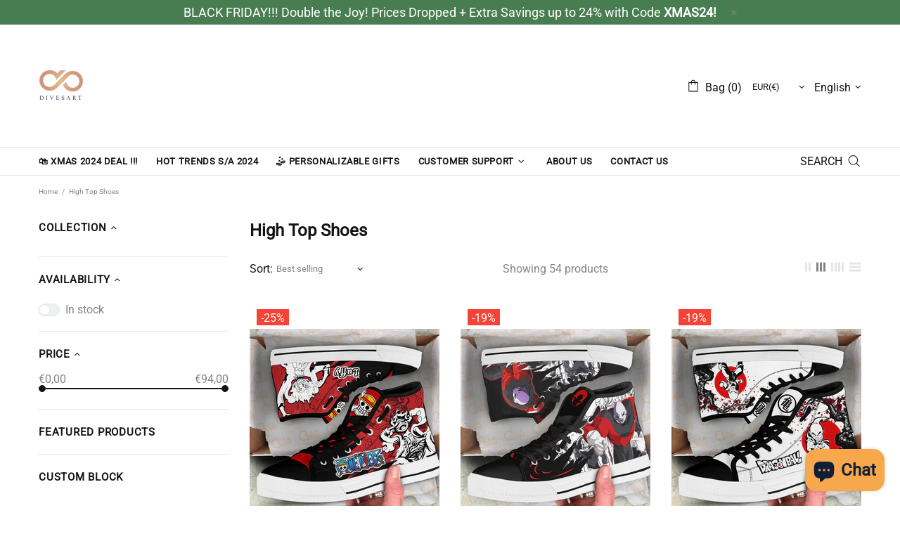

--- FILE ---
content_type: text/css
request_url: https://divesart.com/cdn/shop/t/13/assets/custom.css?v=82150483440628235641730652649
body_size: -481
content:
.popup-cart {
    width: 360px !important;
}
.price--sale > span:not(first-child) {
  color: #f92f00 !important;
    font-weight: 700 !important;
}
.product-page-info__price-sale-details {
    color: #04a719;
}
.btn__text {
  font-weight:700
}
.additional-checkout-buttons {
  display: none !important;
}
ul:not(.list-unstyled):not([list-unstyled]) li::before {
    display: none;}
.li::before {
    display: none;}

--- FILE ---
content_type: text/css
request_url: https://divesart.com/cdn/shop/t/13/assets/theme-skin-12.css?v=23874423527171773871730650231
body_size: -370
content:
.product-options__value--text{border-color:var(--theme)!important;color:var(--theme)}.product-options__value--text.active{border-color:var(--theme-primary)!important;background-color:var(--theme-primary);color:var(--theme2)}@media (max-width: 540px){.home-section-title,.carousel-articles__title{font-size:24px;line-height:32px}}@media (max-width: 1024px){.promobox--modification-1{text-align:center!important}}@media (max-width: 1024px){.promobox--modification-1 .promobox__content{align-items:flex-start!important}}@media (max-width: 1024px){.promobox--modification-1 .promobox__content>*{padding-top:30px!important;padding-left:0!important;padding-right:0!important}}@media (max-width: 540px){.promobox--modification-1 .promobox__text-2{font-size:36px;line-height:44px}}@media (max-width: 1024px){.promobox--modification-1 .promobox__btns{max-width:202px}}@media (max-width: 1024px){.promobox--modification-1 .promobox__btns .row>*:not(:last-child){margin-bottom:20px!important}}@media (min-width: 1025px){.promobox--modification-2 .btn{min-height:56px}}@media (min-width: 1025px) and (max-width: 1259px){.builder--modification-1 .btn{padding-left:16px!important;padding-right:16px!important}}.builder---modification-2{background-color:var(--theme4)}@media (min-width: 1025px){.builder---modification-2{padding-top:135px;padding-bottom:140px}}@media (max-width: 1024px){.builder---modification-2{padding-top:80px;padding-bottom:85px}}@media (min-width: 1025px){.builder---modification-2 .promobox{max-width:770px;margin-left:auto;margin-right:auto}}.popup-cart__buttons .btn,.cart__sidebar .btn{padding-left:16px;padding-right:16px}
/*# sourceMappingURL=/cdn/shop/t/13/assets/theme-skin-12.css.map?v=23874423527171773871730650231 */
